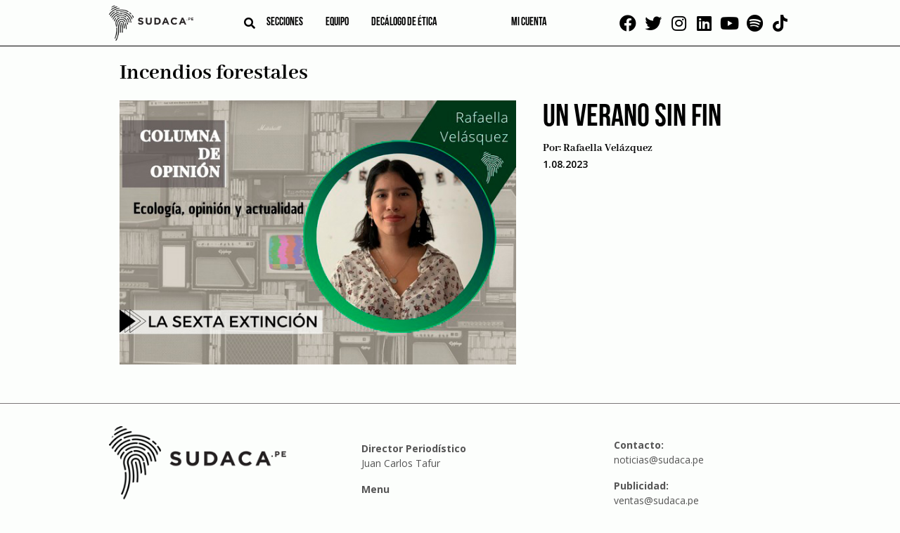

--- FILE ---
content_type: text/html; charset=UTF-8
request_url: https://sudaca.pe/noticia/tag/incendios-forestales/
body_size: 13203
content:
<!doctype html><html lang="es"><head><meta charset="UTF-8"><link rel="preconnect" href="https://fonts.gstatic.com/" crossorigin /><meta name="viewport" content="width=device-width, initial-scale=1"><link rel="profile" href="https://gmpg.org/xfn/11"><link rel="apple-touch-icon" sizes="114x114"
href="https://sudaca.pe/wp-content/themes/sudaca-theme/img/favicon/apple-touch-icon.png"><link rel="icon" type="image/png" sizes="32x32"
href="https://sudaca.pe/wp-content/themes/sudaca-theme/img/favicon/favicon-32x32.png"><link rel="icon" type="image/png" sizes="16x16"
href="https://sudaca.pe/wp-content/themes/sudaca-theme/img/favicon/favicon-16x16.png"><link rel="manifest" href="https://sudaca.pe/wp-content/themes/sudaca-theme/img/favicon/site.webmanifest"><link rel="mask-icon" href="https://sudaca.pe/wp-content/themes/sudaca-theme/img/favicon/safari-pinned-tab.svg"
color="#5bbad5"><meta name="msapplication-TileColor" content="#da532c"><meta name="theme-color" content="#ffffff"><meta name='robots' content='index, follow, max-image-preview:large, max-snippet:-1, max-video-preview:-1' /><title>Incendios forestales archivos | Sudaca - Periodismo libre y en profundidad</title><link rel="canonical" href="https://sudaca.pe/noticia/tag/incendios-forestales/" /><meta property="og:locale" content="es_ES" /><meta property="og:type" content="article" /><meta property="og:title" content="Incendios forestales archivos | Sudaca - Periodismo libre y en profundidad" /><meta property="og:url" content="https://sudaca.pe/noticia/tag/incendios-forestales/" /><meta property="og:site_name" content="Sudaca - Periodismo libre y en profundidad" /><meta property="og:image" content="https://sudaca.pe/wp-content/uploads/logo-sudaca.png" /><meta property="og:image:width" content="1315" /><meta property="og:image:height" content="549" /><meta property="og:image:type" content="image/png" /><meta name="twitter:card" content="summary_large_image" /><meta name="twitter:site" content="@SudacaPeru" /> <script type="application/ld+json" class="yoast-schema-graph">{"@context":"https://schema.org","@graph":[{"@type":"CollectionPage","@id":"https://sudaca.pe/noticia/tag/incendios-forestales/","url":"https://sudaca.pe/noticia/tag/incendios-forestales/","name":"Incendios forestales archivos | Sudaca - Periodismo libre y en profundidad","isPartOf":{"@id":"https://sudaca.pe/#website"},"primaryImageOfPage":{"@id":"https://sudaca.pe/noticia/tag/incendios-forestales/#primaryimage"},"image":{"@id":"https://sudaca.pe/noticia/tag/incendios-forestales/#primaryimage"},"thumbnailUrl":"https://sudaca.pe/wp-content/uploads/Un-verano-sin-fin.jpg","breadcrumb":{"@id":"https://sudaca.pe/noticia/tag/incendios-forestales/#breadcrumb"},"inLanguage":"es"},{"@type":"ImageObject","inLanguage":"es","@id":"https://sudaca.pe/noticia/tag/incendios-forestales/#primaryimage","url":"https://sudaca.pe/wp-content/uploads/Un-verano-sin-fin.jpg","contentUrl":"https://sudaca.pe/wp-content/uploads/Un-verano-sin-fin.jpg","width":600,"height":400,"caption":"Un verano sin fin"},{"@type":"BreadcrumbList","@id":"https://sudaca.pe/noticia/tag/incendios-forestales/#breadcrumb","itemListElement":[{"@type":"ListItem","position":1,"name":"Inicio","item":"https://sudaca.pe/"},{"@type":"ListItem","position":2,"name":"Incendios forestales"}]},{"@type":"WebSite","@id":"https://sudaca.pe/#website","url":"https://sudaca.pe/","name":"Sudaca - Periodismo libre y en profundidad","description":"Investigación, análisis y buenas historias, todos los días y en formato digital.","publisher":{"@id":"https://sudaca.pe/#organization"},"potentialAction":[{"@type":"SearchAction","target":{"@type":"EntryPoint","urlTemplate":"https://sudaca.pe/?s={search_term_string}"},"query-input":"required name=search_term_string"}],"inLanguage":"es"},{"@type":"Organization","@id":"https://sudaca.pe/#organization","name":"Sudaca","url":"https://sudaca.pe/","logo":{"@type":"ImageObject","inLanguage":"es","@id":"https://sudaca.pe/#/schema/logo/image/","url":"https://sudaca.pe/wp-content/uploads/logo-sudaca-min.png","contentUrl":"https://sudaca.pe/wp-content/uploads/logo-sudaca-min.png","width":280,"height":116,"caption":"Sudaca"},"image":{"@id":"https://sudaca.pe/#/schema/logo/image/"},"sameAs":["https://www.facebook.com/sudacaperu.pe","https://twitter.com/SudacaPeru","https://www.twitter.com/sudacaperu","https://www.linkedin.com/company/sudaca-peru","https://www.youtube.com/channel/UCZ9dGjbVNWwJmewA3xTGOGg"]}]}</script> <link rel='dns-prefetch' href='//unpkg.com' /><link rel="alternate" type="application/rss+xml" title="Sudaca - Periodismo libre y en profundidad &raquo; Feed" href="https://sudaca.pe/feed/" /><link rel="alternate" type="application/rss+xml" title="Sudaca - Periodismo libre y en profundidad &raquo; Feed de los comentarios" href="https://sudaca.pe/comments/feed/" /><link rel="alternate" type="application/rss+xml" title="Sudaca - Periodismo libre y en profundidad &raquo; Etiqueta Incendios forestales del feed" href="https://sudaca.pe/noticia/tag/incendios-forestales/feed/" /> <script src="[data-uri]" defer></script><script data-optimized="1" src="https://sudaca.pe/wp-content/plugins/litespeed-cache/assets/js/webfontloader.min.js" defer></script><link data-optimized="2" rel="stylesheet" href="https://sudaca.pe/wp-content/litespeed/css/c541e55146018f61fddefb7cc01cb6bf.css?ver=e2b6c" /> <script src="https://sudaca.pe/wp-includes/js/jquery/jquery.min.js?ver=3.7.1" id="jquery-core-js"></script> <script data-optimized="1" src="https://sudaca.pe/wp-content/litespeed/js/5c94a4ad3b31e9822f4d7b27a76a266c.js?ver=f5fc1" id="jquery-migrate-js" defer data-deferred="1"></script> <script data-optimized="1" src="https://sudaca.pe/wp-content/litespeed/js/8b49f70ff485ee60eb37dc0d0e2bb8a0.js?ver=6799c" id="ihc-jquery-ui-js" defer data-deferred="1"></script> <script id="ihc-front_end_js-js-extra" src="[data-uri]" defer></script> <script data-optimized="1" src="https://sudaca.pe/wp-content/litespeed/js/21a01955154960639350b185e62a8416.js?ver=45321" id="ihc-front_end_js-js" defer data-deferred="1"></script> <script id="ihc-front_end_js-js-after" src="[data-uri]" defer></script> <script src="https://unpkg.com/swiper@8/swiper-bundle.min.js?ver=718aaa7bbc5e5a36f008b4a8d0100936" id="swiper-js" defer data-deferred="1"></script> <link rel="https://api.w.org/" href="https://sudaca.pe/wp-json/" /><link rel="alternate" title="JSON" type="application/json" href="https://sudaca.pe/wp-json/wp/v2/tags/5637" /><link rel="EditURI" type="application/rsd+xml" title="RSD" href="https://sudaca.pe/xmlrpc.php?rsd" />
 <script src="https://www.googletagmanager.com/gtag/js?id=G-6TQNHKMKPH" defer data-deferred="1"></script> <script src="[data-uri]" defer></script> <meta name='ump-token' content='4b1ab8fc83'><meta name="onesignal" content="wordpress-plugin"/> <script src="[data-uri]" defer></script> <meta name="generator" content="Powered by WPBakery Page Builder - drag and drop page builder for WordPress."/><link rel="icon" href="https://sudaca.pe/wp-content/uploads/sudaca-circular-100x100.png" sizes="32x32" /><link rel="icon" href="https://sudaca.pe/wp-content/uploads/sudaca-circular-300x300.png" sizes="192x192" /><link rel="apple-touch-icon" href="https://sudaca.pe/wp-content/uploads/sudaca-circular-300x300.png" /><meta name="msapplication-TileImage" content="https://sudaca.pe/wp-content/uploads/sudaca-circular-300x300.png" />
<noscript><style>.wpb_animate_when_almost_visible { opacity: 1; }</style></noscript>
 <script src="https://www.googletagmanager.com/gtag/js?id=UA-184631800-1" defer data-deferred="1"></script> <script src="[data-uri]" defer></script>  <script>(function(w,d,s,l,i){w[l]=w[l]||[];w[l].push({'gtm.start':
new Date().getTime(),event:'gtm.js'});var f=d.getElementsByTagName(s)[0],
j=d.createElement(s),dl=l!='dataLayer'?'&l='+l:'';j.async=true;j.src=
'https://www.googletagmanager.com/gtm.js?id='+i+dl;f.parentNode.insertBefore(j,f);
})(window,document,'script','dataLayer','GTM-PWCCB8Q');</script> </head><body data-rsssl=1 class="archive tag tag-incendios-forestales tag-5637 hfeed wpb-js-composer js-comp-ver-6.6.0 vc_responsive">
<noscript><iframe data-lazyloaded="1" src="about:blank" data-src="https://www.googletagmanager.com/ns.html?id=GTM-PWCCB8Q"
height="0" width="0" style="display:none;visibility:hidden"></iframe></noscript><div id="page" class="site">
<a class="skip-link screen-reader-text"
href="#primary">Skip to content</a><header id="masthead" class="header"><div class="container"><div class="header--left"><div class="logo logo__center">
<a href="/" title="SUDACA">
<img data-lazyloaded="1" src="[data-uri]" data-src="https://sudaca.pe/wp-content/themes/sudaca-theme/img/logo-sudaca.png"
alt="Logo del sitio" />
</a></div><div class="header--center"><div class="search search__header">
<i id="btn-search" class="fa fa-search" aria-hidden="true"></i><div><div id="search__box" class="search__box"><form role="search" method="get" name="searchform" id="searchform"
action="https://sudaca.pe/" onsubmit="return buscarsitio(); ">
<span class="close" id="btn-close-search">cerrar</span>
<input class="search__input" type="text" name="s" id="s" placeholder="buscar">
<button class="search__btn" type="submit"><i class="fa fa-search"></i></button></form></div></div></div><div class="menu menu__left"><nav class="navbar"><div class="menu-menu-left-container"><ul id="menu-left" class="menu"><li id="menu-item-3817" class="menu-item menu-item-type-post_type menu-item-object-page menu-item-has-children menu-item-3817"><a href="https://sudaca.pe/categorias/">Secciones</a><ul class="sub-menu"><li id="menu-item-10500" class="menu-item menu-item-type-custom menu-item-object-custom menu-item-10500"><a href="https://sudaca.pe/noticia/author/juan-carlos-tafur/">Juan Carlos Tafur</a></li><li id="menu-item-735" class="menu-item menu-item-type-taxonomy menu-item-object-category menu-item-735"><a href="https://sudaca.pe/categorias/informes/">Informes</a></li><li id="menu-item-733" class="menu-item menu-item-type-taxonomy menu-item-object-category menu-item-has-children menu-item-733"><a href="https://sudaca.pe/categorias/emprende/">Emprende</a><ul class="sub-menu"><li id="menu-item-39578" class="menu-item menu-item-type-taxonomy menu-item-object-category menu-item-39578"><a href="https://sudaca.pe/categorias/emprende/">Datos para sudacas</a></li><li id="menu-item-7144" class="menu-item menu-item-type-taxonomy menu-item-object-category menu-item-7144"><a href="https://sudaca.pe/categorias/emprende/coaching/">Coaching</a></li><li id="menu-item-7145" class="menu-item menu-item-type-taxonomy menu-item-object-category menu-item-7145"><a href="https://sudaca.pe/categorias/emprende/entrevista-informe/">Entrevista / Informe</a></li><li id="menu-item-7146" class="menu-item menu-item-type-taxonomy menu-item-object-category menu-item-7146"><a href="https://sudaca.pe/categorias/emprende/finanzas-personales/">Finanzas personales</a></li><li id="menu-item-7147" class="menu-item menu-item-type-taxonomy menu-item-object-category menu-item-7147"><a href="https://sudaca.pe/categorias/emprende/management/">Management</a></li><li id="menu-item-7148" class="menu-item menu-item-type-taxonomy menu-item-object-category menu-item-7148"><a href="https://sudaca.pe/categorias/emprende/marketing-y-redes-sociales/">Marketing y redes sociales</a></li><li id="menu-item-7149" class="menu-item menu-item-type-taxonomy menu-item-object-category menu-item-7149"><a href="https://sudaca.pe/categorias/emprende/perfil/">Perfil</a></li></ul></li><li id="menu-item-21593" class="menu-item menu-item-type-custom menu-item-object-custom menu-item-home menu-item-21593"><a href="https://sudaca.pe/">Entrevistas</a></li><li id="menu-item-7711" class="menu-item menu-item-type-taxonomy menu-item-object-category menu-item-7711"><a href="https://sudaca.pe/categorias/videocolumna/">Videocolumna</a></li><li id="menu-item-736" class="menu-item menu-item-type-taxonomy menu-item-object-category menu-item-736"><a href="https://sudaca.pe/categorias/opinion/">Opinión</a></li><li id="menu-item-37207" class="menu-item menu-item-type-taxonomy menu-item-object-category menu-item-37207"><a href="https://sudaca.pe/categorias/nota/">Nota</a></li><li id="menu-item-38656" class="menu-item menu-item-type-taxonomy menu-item-object-category menu-item-38656"><a href="https://sudaca.pe/categorias/cronica/">Crónica</a></li><li id="menu-item-50693" class="menu-item menu-item-type-custom menu-item-object-custom menu-item-50693"><a href="https://sudaca.pe/categorias/musica-maestro/">Música</a></li></ul></li><li id="menu-item-7482" class="menu-item menu-item-type-post_type menu-item-object-page menu-item-has-children menu-item-7482"><a href="https://sudaca.pe/nosotros/">Equipo</a><ul class="sub-menu"><li id="menu-item-18847" class="menu-item menu-item-type-custom menu-item-object-custom menu-item-18847"><a href="https://sudaca.pe/periodistas/">Periodistas</a></li><li id="menu-item-18848" class="menu-item menu-item-type-custom menu-item-object-custom menu-item-18848"><a href="https://sudaca.pe/columnistas/">Columnistas</a></li></ul></li><li id="menu-item-25646" class="menu-item menu-item-type-post_type menu-item-object-page menu-item-25646"><a href="https://sudaca.pe/decalogo-de-etica/">Decálogo de ética</a></li></ul></div></nav></div></div><div class="menu menu__right"><nav class="navbar"><div class="menu-menu-right-container"><ul id="menu-right" class="menu"><li id="menu-item-18453" class="menu-item menu-item-type-custom menu-item-object-custom menu-item-18453"><a href="https://sudaca.pe/login/"><span class="micuenta">Mi cuenta</span><div class="mavatar"></div></a></li></ul></div></nav></div></div><div class="social social__top">
<a href="https://www.facebook.com/sudacaperu.pe" target="_blank"><i class="fab fa-facebook"
aria-hidden="true"></i></a>
<a href="https://www.twitter.com/SudacaPeru" target="_blank"><i class="fab fa-twitter"
aria-hidden="true"></i></a>
<a href="https://www.instagram.com/sudacaperu" target="_blank"><i class="fab fa-instagram"
aria-hidden="true"></i></a>
<a href="https://www.linkedin.com/company/sudaca-peru" target="_blank"><i class="fab fa-linkedin"
aria-hidden="true"></i></a>
<a href="https://www.youtube.com/@Sudacaperu" target="_blank"><i class="fab fa-youtube"
aria-hidden="true"></i></a>
<a href="https://open.spotify.com/show/7fP2eujsEWehBPHxnNTkDp" target="_blank"><i class="fab fa-spotify" aria-hidden="true"></i></a>
<a href="https://www.tiktok.com/@sudacaperu" target="_blank"><i class="fab fa-tiktok" aria-hidden="true"></i></a></div></div></header><main id="primary" class="site-main"><section class="ads ads--left"><div class="swiper"><div class="swiper-wrapper"><div class="swiper-slide relative" data-swiper-autoplay="5000">
<img data-lazyloaded="1" src="[data-uri]" data-src="https://sudaca.pe/wp-content/uploads/Banners-sudaca1.png" alt="" class="" />
<a target="_blank" class="BannerLateralAsbancFAT" href="https://www.asbanc.com.pe/noticia/bancos-privados-lanzan-1820-nuevo-numero-de-emergencias-para-bloquear-tarjetas"></a></div><div class="swiper-slide relative" data-swiper-autoplay="7000">
<img data-lazyloaded="1" src="[data-uri]" data-src="https://sudaca.pe/wp-content/uploads/Banner-sodaca-02.png" alt="" class="" />
<a target="_blank" class="Banner 2 Bakery 4 de setiembre 2025" href="https://api.whatsapp.com/send?phone=51995327978&text=%C2%A1Buenas%20tardes!%20Deseo%20realizar%20una%20reserva%20en%20Delibakery"></a></div><div class="swiper-slide relative" data-swiper-autoplay="7000">
<img data-lazyloaded="1" src="[data-uri]" data-src="https://sudaca.pe/wp-content/uploads/Banner-sodaca-01.png" alt="" class="" />
<a target="_blank" class="Banner 1 Bakery 4 de setiembre 2025" href="https://api.whatsapp.com/send?phone=51995327978&text=%C2%A1Buenas%20tardes!%20Deseo%20realizar%20una%20reserva%20en%20Delibakery"></a></div></div></div></section><section class="ads ads--right"><div class="swiper"><div class="swiper-wrapper"><div class="swiper-slide relative" data-swiper-autoplay="5000">
<img data-lazyloaded="1" src="[data-uri]" data-src="https://sudaca.pe/wp-content/uploads/Banners-sudaca1.png" alt="" class="" />
<a target="_blank" class="BannerLateralAsbancFAT" href="https://www.asbanc.com.pe/noticia/bancos-privados-lanzan-1820-nuevo-numero-de-emergencias-para-bloquear-tarjetas"></a></div><div class="swiper-slide relative" data-swiper-autoplay="7000">
<img data-lazyloaded="1" src="[data-uri]" data-src="https://sudaca.pe/wp-content/uploads/Banner-sodaca-02.png" alt="" class="" />
<a target="_blank" class="Banner 2 Bakery 4 de setiembre 2025" href="https://api.whatsapp.com/send?phone=51995327978&text=%C2%A1Buenas%20tardes!%20Deseo%20realizar%20una%20reserva%20en%20Delibakery"></a></div><div class="swiper-slide relative" data-swiper-autoplay="7000">
<img data-lazyloaded="1" src="[data-uri]" data-src="https://sudaca.pe/wp-content/uploads/Banner-sodaca-01.png" alt="" class="" />
<a target="_blank" class="Banner 1 Bakery 4 de setiembre 2025" href="https://api.whatsapp.com/send?phone=51995327978&text=%C2%A1Buenas%20tardes!%20Deseo%20realizar%20una%20reserva%20en%20Delibakery"></a></div></div></div></section><div class="site-blog container"><div class="site-blog__posts archive"><ul class="list--categories" style="display: none"></ul><div class="site-blog__news"><h1 class="page-title">Incendios forestales</h1></div><section
class="site-blog__news pagina-categoria-inicial"><article id="post-41070" class="post-41070 post type-post status-publish format-standard has-post-thumbnail hentry category-opinion tag-calentamiento-global tag-cooperacion-internacional tag-diplomacia-verde tag-incendios-forestales tag-incremento-de-temperaturas tag-verano-sin-fin">
<a class="post-thumbnail" href="https://sudaca.pe/noticia/opinion/rafaella-velazquez-un-verano-sin-fin/" aria-hidden="true" tabindex="-1">
<img width="600" height="400" src="//sudaca.pe/wp-content/plugins/a3-lazy-load/assets/images/lazy_placeholder.gif" data-lazy-type="image" data-src="https://sudaca.pe/wp-content/uploads/Un-verano-sin-fin.jpg" class="lazy lazy-hidden attachment-post-thumbnail size-post-thumbnail wp-post-image" alt="Un verano sin fin" decoding="async" fetchpriority="high" /><noscript><img width="600" height="400" src="https://sudaca.pe/wp-content/uploads/Un-verano-sin-fin.jpg" class="attachment-post-thumbnail size-post-thumbnail wp-post-image" alt="Un verano sin fin" decoding="async" fetchpriority="high" /></noscript>			</a><div class="entry-meta-all"><h2 class="entry-title"><a href="https://sudaca.pe/noticia/opinion/rafaella-velazquez-un-verano-sin-fin/" rel="bookmark">Un verano sin fin</a></h2><div class="entry-meta"><div class="flex flex--between">
<span class="post__author">
Por:
<a href="https://sudaca.pe/noticia/author/rafaella-velazquez/" title="Entradas de Rafaella Velázquez" rel="author">Rafaella Velázquez</a>                </span>
<span class="post__date">
1.08.2023                </span></div></div></div><div class="entry-content"><p><a href="https://sudaca.pe/noticia/author/rafaella-velazquez/" target="_blank" rel="noopener"><strong>[LA SEXTA EXTINCIÓN]</strong></a> Cuando los científicos pusieron al 2050 como el año en el que se comenzaría a sentir las consecuencias del <a href="https://www.nationalgeographic.es/medio-ambiente/que-es-el-calentamiento-global" target="_blank" rel="noopener"><span style="color: #3366ff;">calentamiento global</span> </a>fueron llamados alarmistas. Hoy en día, aquellos que mantienen esa fecha son tildados de optimistas. El verano boreal todavía no acaba y muchas ciudades compiten por cuál de ellas alcanzará el máximo de temperatura de este año.</p><p>Los seres humanos están hechos para soportar, como máximo, temperaturas de 35°C. Nuestros cuerpos tienen un sistema incorporado para balancear siempre su temperatura (sorpresa, es el sudor) mediante la pérdida y ganancia de calor. El problema surge cuando el ambiente está tan caliente que no permite que el cuerpo pierda calor lo suficientemente rápido para recuperar su estabilidad.</p><p>La sensación de calor sofocante no está solo en la cabeza. La deshidratación y la descompensación, especialmente en personas mayores y vulnerables, se volverá pan de cada día para los hospitales durante el verano.</p><p>Esto no es todo lo que el calor trae consigo. Las personas no somos las únicas afectadas, los animales y los cultivos también son vulnerables ante los cambios de temperatura. El mismo planeta parece atraparse en un ciclo de daño autoinfligido; el calor implica fuego. Hay incendios forestales en Canadá, Grecia, Algeria, Tunisia, China, Italia. Cuatro continentes, decenas de muertos, cientos de heridos, miles de personas evacuadas. Así se vive el verano en el siglo XXI.</p><p>Es difícil encontrar algo de optimismo entre tanta catástrofe, pero desde las cenizas algo nuevo se levanta. Ahora sí el cambio climático está en boca de todos. Dejó de ser algo lejano, con lo que nuestros hijos lidiarán y pasó a ser una noticia inescapable en redes sociales, el motivo por el cual los peruanos seguimos sin guardar la ropa de verano. Ya nadie puede empujar a la búsqueda de soluciones fuera de las discusiones políticas.</p><p>Los pasos a seguir no podrían estar más claros. Una transición energética que reduzca la dependencia del combustible fósil. Detener los nuevos proyectos extractivos y las expansiones inmobiliarias que requieren de la destrucción del Amazonas para existir. Crear un transporte público de calidad en todas las ciudades para reducir el uso de vehículos privados. Formar una verdadera cooperación internacional, iniciar una diplomacia verde. El incremento de temperaturas debe proporcionar la chispa para un cambio profundo y urgente, o si no nuestra eterna primavera tendrá sabor a verano.</p><h4>Tags:</h4> <a href="/noticia/tag/calentamiento-global/">Calentamiento global</a>, <a href="/noticia/tag/cooperacion-internacional/">cooperación internacional</a>, <a href="/noticia/tag/diplomacia-verde/">diplomacia verde</a>, <a href="/noticia/tag/incendios-forestales/">Incendios forestales</a>, <a href="/noticia/tag/incremento-de-temperaturas/">incremento de temperaturas</a>, <a href="/noticia/tag/verano-sin-fin/">verano sin fin</a><br></div></article></section></div></div></main><footer id="colophon" class="footer"><div class="container"><div class="footer-column"><section id="media_image-2" class="widget widget_media_image"><a href="https://sudaca.pe"><img data-lazyloaded="1" src="[data-uri]" width="280" height="116" data-src="https://sudaca.pe/wp-content/uploads/logo-sudaca-min.png" class="image wp-image-792  attachment-full size-full" alt="" style="max-width: 100%; height: auto;" decoding="async" /></a></section><section id="custom_html-2" class="widget_text widget widget_custom_html"><div class="textwidget custom-html-widget"><p>
Global Media Group SAC<br />
Los artículos publicados con firma en Sudaca son de exclusiva responsabilidad de sus autores
.<br />
Prolongación Arenales Nº 433 - San Isidro<br />
Sudaca - Todos los derechos
reservados</p></div></section><section id="archives-3" class="widget widget_archive"><h2 class="widget-title site-blog__title">Archivos</h2><ul><li><a href='https://sudaca.pe/noticia/2026/01/'>enero 2026</a></li><li><a href='https://sudaca.pe/noticia/2025/12/'>diciembre 2025</a></li><li><a href='https://sudaca.pe/noticia/2025/11/'>noviembre 2025</a></li><li><a href='https://sudaca.pe/noticia/2025/10/'>octubre 2025</a></li><li><a href='https://sudaca.pe/noticia/2025/09/'>septiembre 2025</a></li><li><a href='https://sudaca.pe/noticia/2025/08/'>agosto 2025</a></li><li><a href='https://sudaca.pe/noticia/2025/07/'>julio 2025</a></li><li><a href='https://sudaca.pe/noticia/2025/06/'>junio 2025</a></li><li><a href='https://sudaca.pe/noticia/2025/05/'>mayo 2025</a></li><li><a href='https://sudaca.pe/noticia/2025/04/'>abril 2025</a></li><li><a href='https://sudaca.pe/noticia/2025/03/'>marzo 2025</a></li><li><a href='https://sudaca.pe/noticia/2025/02/'>febrero 2025</a></li><li><a href='https://sudaca.pe/noticia/2025/01/'>enero 2025</a></li><li><a href='https://sudaca.pe/noticia/2024/12/'>diciembre 2024</a></li><li><a href='https://sudaca.pe/noticia/2024/11/'>noviembre 2024</a></li><li><a href='https://sudaca.pe/noticia/2024/10/'>octubre 2024</a></li><li><a href='https://sudaca.pe/noticia/2024/09/'>septiembre 2024</a></li><li><a href='https://sudaca.pe/noticia/2024/08/'>agosto 2024</a></li><li><a href='https://sudaca.pe/noticia/2024/07/'>julio 2024</a></li><li><a href='https://sudaca.pe/noticia/2024/06/'>junio 2024</a></li><li><a href='https://sudaca.pe/noticia/2024/05/'>mayo 2024</a></li><li><a href='https://sudaca.pe/noticia/2024/04/'>abril 2024</a></li><li><a href='https://sudaca.pe/noticia/2024/03/'>marzo 2024</a></li><li><a href='https://sudaca.pe/noticia/2024/02/'>febrero 2024</a></li><li><a href='https://sudaca.pe/noticia/2024/01/'>enero 2024</a></li><li><a href='https://sudaca.pe/noticia/2023/12/'>diciembre 2023</a></li><li><a href='https://sudaca.pe/noticia/2023/11/'>noviembre 2023</a></li><li><a href='https://sudaca.pe/noticia/2023/10/'>octubre 2023</a></li><li><a href='https://sudaca.pe/noticia/2023/09/'>septiembre 2023</a></li><li><a href='https://sudaca.pe/noticia/2023/08/'>agosto 2023</a></li><li><a href='https://sudaca.pe/noticia/2023/07/'>julio 2023</a></li><li><a href='https://sudaca.pe/noticia/2023/06/'>junio 2023</a></li><li><a href='https://sudaca.pe/noticia/2023/05/'>mayo 2023</a></li><li><a href='https://sudaca.pe/noticia/2023/04/'>abril 2023</a></li><li><a href='https://sudaca.pe/noticia/2023/03/'>marzo 2023</a></li><li><a href='https://sudaca.pe/noticia/2023/02/'>febrero 2023</a></li><li><a href='https://sudaca.pe/noticia/2023/01/'>enero 2023</a></li><li><a href='https://sudaca.pe/noticia/2022/12/'>diciembre 2022</a></li><li><a href='https://sudaca.pe/noticia/2022/11/'>noviembre 2022</a></li><li><a href='https://sudaca.pe/noticia/2022/10/'>octubre 2022</a></li><li><a href='https://sudaca.pe/noticia/2022/09/'>septiembre 2022</a></li><li><a href='https://sudaca.pe/noticia/2022/08/'>agosto 2022</a></li><li><a href='https://sudaca.pe/noticia/2022/07/'>julio 2022</a></li><li><a href='https://sudaca.pe/noticia/2022/06/'>junio 2022</a></li><li><a href='https://sudaca.pe/noticia/2022/05/'>mayo 2022</a></li><li><a href='https://sudaca.pe/noticia/2022/04/'>abril 2022</a></li><li><a href='https://sudaca.pe/noticia/2022/03/'>marzo 2022</a></li><li><a href='https://sudaca.pe/noticia/2022/02/'>febrero 2022</a></li><li><a href='https://sudaca.pe/noticia/2022/01/'>enero 2022</a></li><li><a href='https://sudaca.pe/noticia/2021/12/'>diciembre 2021</a></li><li><a href='https://sudaca.pe/noticia/2021/11/'>noviembre 2021</a></li><li><a href='https://sudaca.pe/noticia/2021/10/'>octubre 2021</a></li><li><a href='https://sudaca.pe/noticia/2021/09/'>septiembre 2021</a></li><li><a href='https://sudaca.pe/noticia/2021/08/'>agosto 2021</a></li><li><a href='https://sudaca.pe/noticia/2021/07/'>julio 2021</a></li><li><a href='https://sudaca.pe/noticia/2021/06/'>junio 2021</a></li><li><a href='https://sudaca.pe/noticia/2021/05/'>mayo 2021</a></li><li><a href='https://sudaca.pe/noticia/2021/04/'>abril 2021</a></li><li><a href='https://sudaca.pe/noticia/2021/03/'>marzo 2021</a></li><li><a href='https://sudaca.pe/noticia/2021/02/'>febrero 2021</a></li><li><a href='https://sudaca.pe/noticia/2021/01/'>enero 2021</a></li><li><a href='https://sudaca.pe/noticia/2020/12/'>diciembre 2020</a></li><li><a href='https://sudaca.pe/noticia/2020/11/'>noviembre 2020</a></li><li><a href='https://sudaca.pe/noticia/2020/04/'>abril 2020</a></li></ul></section></div><div class="footer-column"><section id="block-2" class="widget widget_block"></section><section id="custom_html-3" class="widget_text widget widget_custom_html"><div class="textwidget custom-html-widget"><p><b>Director Periodístico</b><br />
Juan Carlos Tafur</p><p><b>Menu</b><br /></p><p><b><a href="https://sudaca.pe/periodistas">Equipo periodístico</a></b></p><p>Sudaca - 2021 - Lima -Perú</p></div></section><section id="nav_menu-2" class="widget widget_nav_menu"><div class="menu-menu-footer-container"><ul id="menu-menu-footer" class="menu"><li id="menu-item-20243" class="menu-item menu-item-type-post_type menu-item-object-page menu-item-privacy-policy menu-item-20243"><a rel="privacy-policy" href="https://sudaca.pe/politica-de-privacidad/">Política de privacidad</a></li><li id="menu-item-19975" class="menu-item menu-item-type-post_type menu-item-object-page menu-item-19975"><a href="https://sudaca.pe/faq/">Preguntas Frecuentes</a></li><li id="menu-item-20238" class="menu-item menu-item-type-post_type menu-item-object-page menu-item-20238"><a href="https://sudaca.pe/nosotros/">Nosotros</a></li><li id="menu-item-38435" class="menu-item menu-item-type-post_type menu-item-object-page menu-item-38435"><a href="https://sudaca.pe/newsletter/">Suscríbase</a></li></ul></div></section><section id="block-3" class="widget widget_block"><script type="text/javascript"></script></section></div><div class="footer-column"><section id="custom_html-4" class="widget_text widget widget_custom_html"><div class="textwidget custom-html-widget"><p><b>Contacto:</b><br />
noticias@sudaca.pe</p><p><b>Publicidad:</b><br />
ventas@sudaca.pe</p><p><b>Denuncia aquí:</b><br />
denuncias@sudaca.pe</p><p><a href="https://sudaca.pe/categorias/cartas/">Respuesta a cartas</a></p><p><b>Redes sociales</b><br />
<a href="https://www.facebook.com/sudacaperu.pe" target="_blank" rel="noopener">Facebook</a><br />
<a href="https://www.twitter.com/SudacaPeru" target="_blank" rel="noopener">Twitter</a><br />
<a href="https://www.linkedin.com/company/sudaca-peru" target="_blank" rel="noopener">Linkedin</a><br />
<a href="https://www.instagram.com/sudacaperu" target="_blank" rel="noopener">Instagram</a><br /></p><p>
<a href="https://sudaca.pe/feed/rdf">RSS 1 </a><a href="https://sudaca.pe/feed/">RSS 2.0</a>
<a href="https://sudaca.pe/feed/atom/">ATOM</a></p></div></section></div></div></footer></div><section class="ads ads--zocalo" id="ads--zocalo"><div class="ads--zocalo-wrap"><div class="ads--zocalo-wrap-close" id="close-zocalo">x</div><div class="swiper"><div class="swiper-wrapper"><div class="swiper-slide relative" data-swiper-autoplay="7000">
<img data-lazyloaded="1" src="[data-uri]" data-src="https://sudaca.pe/wp-content/uploads/Banners-sudaca4.png" alt="" class="" />
<a target="_blank" class="BannerFooterMobileAsbancROP" href="https://www.asbanc.com.pe/noticia/bancos-privados-lanzan-1820-nuevo-numero-de-emergencias-para-bloquear-tarjetas"></a></div><div class="swiper-slide relative" data-swiper-autoplay="7000">
<img data-lazyloaded="1" src="[data-uri]" data-src="https://sudaca.pe/wp-content/uploads/Banner-sodaca-03.png" alt="" class="" />
<a target="_blank" class="Banner mobile Bakery 4 de setiembre 2025" href="https://api.whatsapp.com/send?phone=51995327978&text=%C2%A1Buenas%20tardes!%20Deseo%20realizar%20una%20reserva%20en%20Delibakery"></a></div></div></div></div></section> <script data-optimized="1" src="https://sudaca.pe/wp-content/litespeed/js/57da4e714123dee696404d498883aecc.js?ver=105f1" id="sudaca-theme-navigation-js" defer data-deferred="1"></script> <script data-optimized="1" src="https://sudaca.pe/wp-content/litespeed/js/4370499ef09d87fbd117b07ddba9d801.js?ver=3cbd4" id="owl-carousel-js" defer data-deferred="1"></script> <script data-optimized="1" src="https://sudaca.pe/wp-content/litespeed/js/4c953859375a6cacabca20ebfd0ac32e.js?ver=9f2e6" id="scripts-js" defer data-deferred="1"></script> <script id="jquery-lazyloadxt-js-extra" src="[data-uri]" defer></script> <script data-optimized="1" src="https://sudaca.pe/wp-content/litespeed/js/feb67af4df227ea7692dc9e8ab7bebc9.js?ver=9d470" id="jquery-lazyloadxt-js" defer data-deferred="1"></script> <script data-optimized="1" src="https://sudaca.pe/wp-content/litespeed/js/b52bc779cfb6b7c4a3cfb09cf6d3948a.js?ver=35e52" id="jquery-lazyloadxt-srcset-js" defer data-deferred="1"></script> <script id="jquery-lazyloadxt-extend-js-extra" src="[data-uri]" defer></script> <script data-optimized="1" src="https://sudaca.pe/wp-content/litespeed/js/265b26131f3e7045113c659a6bf0867a.js?ver=1be7f" id="jquery-lazyloadxt-extend-js" defer data-deferred="1"></script> <script src="https://cdn.onesignal.com/sdks/web/v16/OneSignalSDK.page.js?ver=1.0.0" id="remote_sdk-js" defer data-wp-strategy="defer"></script> <script type="text/javascript" id="slb_context" src="[data-uri]" defer></script> <script data-no-optimize="1">window.lazyLoadOptions=Object.assign({},{threshold:300},window.lazyLoadOptions||{});!function(t,e){"object"==typeof exports&&"undefined"!=typeof module?module.exports=e():"function"==typeof define&&define.amd?define(e):(t="undefined"!=typeof globalThis?globalThis:t||self).LazyLoad=e()}(this,function(){"use strict";function e(){return(e=Object.assign||function(t){for(var e=1;e<arguments.length;e++){var n,a=arguments[e];for(n in a)Object.prototype.hasOwnProperty.call(a,n)&&(t[n]=a[n])}return t}).apply(this,arguments)}function o(t){return e({},at,t)}function l(t,e){return t.getAttribute(gt+e)}function c(t){return l(t,vt)}function s(t,e){return function(t,e,n){e=gt+e;null!==n?t.setAttribute(e,n):t.removeAttribute(e)}(t,vt,e)}function i(t){return s(t,null),0}function r(t){return null===c(t)}function u(t){return c(t)===_t}function d(t,e,n,a){t&&(void 0===a?void 0===n?t(e):t(e,n):t(e,n,a))}function f(t,e){et?t.classList.add(e):t.className+=(t.className?" ":"")+e}function _(t,e){et?t.classList.remove(e):t.className=t.className.replace(new RegExp("(^|\\s+)"+e+"(\\s+|$)")," ").replace(/^\s+/,"").replace(/\s+$/,"")}function g(t){return t.llTempImage}function v(t,e){!e||(e=e._observer)&&e.unobserve(t)}function b(t,e){t&&(t.loadingCount+=e)}function p(t,e){t&&(t.toLoadCount=e)}function n(t){for(var e,n=[],a=0;e=t.children[a];a+=1)"SOURCE"===e.tagName&&n.push(e);return n}function h(t,e){(t=t.parentNode)&&"PICTURE"===t.tagName&&n(t).forEach(e)}function a(t,e){n(t).forEach(e)}function m(t){return!!t[lt]}function E(t){return t[lt]}function I(t){return delete t[lt]}function y(e,t){var n;m(e)||(n={},t.forEach(function(t){n[t]=e.getAttribute(t)}),e[lt]=n)}function L(a,t){var o;m(a)&&(o=E(a),t.forEach(function(t){var e,n;e=a,(t=o[n=t])?e.setAttribute(n,t):e.removeAttribute(n)}))}function k(t,e,n){f(t,e.class_loading),s(t,st),n&&(b(n,1),d(e.callback_loading,t,n))}function A(t,e,n){n&&t.setAttribute(e,n)}function O(t,e){A(t,rt,l(t,e.data_sizes)),A(t,it,l(t,e.data_srcset)),A(t,ot,l(t,e.data_src))}function w(t,e,n){var a=l(t,e.data_bg_multi),o=l(t,e.data_bg_multi_hidpi);(a=nt&&o?o:a)&&(t.style.backgroundImage=a,n=n,f(t=t,(e=e).class_applied),s(t,dt),n&&(e.unobserve_completed&&v(t,e),d(e.callback_applied,t,n)))}function x(t,e){!e||0<e.loadingCount||0<e.toLoadCount||d(t.callback_finish,e)}function M(t,e,n){t.addEventListener(e,n),t.llEvLisnrs[e]=n}function N(t){return!!t.llEvLisnrs}function z(t){if(N(t)){var e,n,a=t.llEvLisnrs;for(e in a){var o=a[e];n=e,o=o,t.removeEventListener(n,o)}delete t.llEvLisnrs}}function C(t,e,n){var a;delete t.llTempImage,b(n,-1),(a=n)&&--a.toLoadCount,_(t,e.class_loading),e.unobserve_completed&&v(t,n)}function R(i,r,c){var l=g(i)||i;N(l)||function(t,e,n){N(t)||(t.llEvLisnrs={});var a="VIDEO"===t.tagName?"loadeddata":"load";M(t,a,e),M(t,"error",n)}(l,function(t){var e,n,a,o;n=r,a=c,o=u(e=i),C(e,n,a),f(e,n.class_loaded),s(e,ut),d(n.callback_loaded,e,a),o||x(n,a),z(l)},function(t){var e,n,a,o;n=r,a=c,o=u(e=i),C(e,n,a),f(e,n.class_error),s(e,ft),d(n.callback_error,e,a),o||x(n,a),z(l)})}function T(t,e,n){var a,o,i,r,c;t.llTempImage=document.createElement("IMG"),R(t,e,n),m(c=t)||(c[lt]={backgroundImage:c.style.backgroundImage}),i=n,r=l(a=t,(o=e).data_bg),c=l(a,o.data_bg_hidpi),(r=nt&&c?c:r)&&(a.style.backgroundImage='url("'.concat(r,'")'),g(a).setAttribute(ot,r),k(a,o,i)),w(t,e,n)}function G(t,e,n){var a;R(t,e,n),a=e,e=n,(t=Et[(n=t).tagName])&&(t(n,a),k(n,a,e))}function D(t,e,n){var a;a=t,(-1<It.indexOf(a.tagName)?G:T)(t,e,n)}function S(t,e,n){var a;t.setAttribute("loading","lazy"),R(t,e,n),a=e,(e=Et[(n=t).tagName])&&e(n,a),s(t,_t)}function V(t){t.removeAttribute(ot),t.removeAttribute(it),t.removeAttribute(rt)}function j(t){h(t,function(t){L(t,mt)}),L(t,mt)}function F(t){var e;(e=yt[t.tagName])?e(t):m(e=t)&&(t=E(e),e.style.backgroundImage=t.backgroundImage)}function P(t,e){var n;F(t),n=e,r(e=t)||u(e)||(_(e,n.class_entered),_(e,n.class_exited),_(e,n.class_applied),_(e,n.class_loading),_(e,n.class_loaded),_(e,n.class_error)),i(t),I(t)}function U(t,e,n,a){var o;n.cancel_on_exit&&(c(t)!==st||"IMG"===t.tagName&&(z(t),h(o=t,function(t){V(t)}),V(o),j(t),_(t,n.class_loading),b(a,-1),i(t),d(n.callback_cancel,t,e,a)))}function $(t,e,n,a){var o,i,r=(i=t,0<=bt.indexOf(c(i)));s(t,"entered"),f(t,n.class_entered),_(t,n.class_exited),o=t,i=a,n.unobserve_entered&&v(o,i),d(n.callback_enter,t,e,a),r||D(t,n,a)}function q(t){return t.use_native&&"loading"in HTMLImageElement.prototype}function H(t,o,i){t.forEach(function(t){return(a=t).isIntersecting||0<a.intersectionRatio?$(t.target,t,o,i):(e=t.target,n=t,a=o,t=i,void(r(e)||(f(e,a.class_exited),U(e,n,a,t),d(a.callback_exit,e,n,t))));var e,n,a})}function B(e,n){var t;tt&&!q(e)&&(n._observer=new IntersectionObserver(function(t){H(t,e,n)},{root:(t=e).container===document?null:t.container,rootMargin:t.thresholds||t.threshold+"px"}))}function J(t){return Array.prototype.slice.call(t)}function K(t){return t.container.querySelectorAll(t.elements_selector)}function Q(t){return c(t)===ft}function W(t,e){return e=t||K(e),J(e).filter(r)}function X(e,t){var n;(n=K(e),J(n).filter(Q)).forEach(function(t){_(t,e.class_error),i(t)}),t.update()}function t(t,e){var n,a,t=o(t);this._settings=t,this.loadingCount=0,B(t,this),n=t,a=this,Y&&window.addEventListener("online",function(){X(n,a)}),this.update(e)}var Y="undefined"!=typeof window,Z=Y&&!("onscroll"in window)||"undefined"!=typeof navigator&&/(gle|ing|ro)bot|crawl|spider/i.test(navigator.userAgent),tt=Y&&"IntersectionObserver"in window,et=Y&&"classList"in document.createElement("p"),nt=Y&&1<window.devicePixelRatio,at={elements_selector:".lazy",container:Z||Y?document:null,threshold:300,thresholds:null,data_src:"src",data_srcset:"srcset",data_sizes:"sizes",data_bg:"bg",data_bg_hidpi:"bg-hidpi",data_bg_multi:"bg-multi",data_bg_multi_hidpi:"bg-multi-hidpi",data_poster:"poster",class_applied:"applied",class_loading:"litespeed-loading",class_loaded:"litespeed-loaded",class_error:"error",class_entered:"entered",class_exited:"exited",unobserve_completed:!0,unobserve_entered:!1,cancel_on_exit:!0,callback_enter:null,callback_exit:null,callback_applied:null,callback_loading:null,callback_loaded:null,callback_error:null,callback_finish:null,callback_cancel:null,use_native:!1},ot="src",it="srcset",rt="sizes",ct="poster",lt="llOriginalAttrs",st="loading",ut="loaded",dt="applied",ft="error",_t="native",gt="data-",vt="ll-status",bt=[st,ut,dt,ft],pt=[ot],ht=[ot,ct],mt=[ot,it,rt],Et={IMG:function(t,e){h(t,function(t){y(t,mt),O(t,e)}),y(t,mt),O(t,e)},IFRAME:function(t,e){y(t,pt),A(t,ot,l(t,e.data_src))},VIDEO:function(t,e){a(t,function(t){y(t,pt),A(t,ot,l(t,e.data_src))}),y(t,ht),A(t,ct,l(t,e.data_poster)),A(t,ot,l(t,e.data_src)),t.load()}},It=["IMG","IFRAME","VIDEO"],yt={IMG:j,IFRAME:function(t){L(t,pt)},VIDEO:function(t){a(t,function(t){L(t,pt)}),L(t,ht),t.load()}},Lt=["IMG","IFRAME","VIDEO"];return t.prototype={update:function(t){var e,n,a,o=this._settings,i=W(t,o);{if(p(this,i.length),!Z&&tt)return q(o)?(e=o,n=this,i.forEach(function(t){-1!==Lt.indexOf(t.tagName)&&S(t,e,n)}),void p(n,0)):(t=this._observer,o=i,t.disconnect(),a=t,void o.forEach(function(t){a.observe(t)}));this.loadAll(i)}},destroy:function(){this._observer&&this._observer.disconnect(),K(this._settings).forEach(function(t){I(t)}),delete this._observer,delete this._settings,delete this.loadingCount,delete this.toLoadCount},loadAll:function(t){var e=this,n=this._settings;W(t,n).forEach(function(t){v(t,e),D(t,n,e)})},restoreAll:function(){var e=this._settings;K(e).forEach(function(t){P(t,e)})}},t.load=function(t,e){e=o(e);D(t,e)},t.resetStatus=function(t){i(t)},t}),function(t,e){"use strict";function n(){e.body.classList.add("litespeed_lazyloaded")}function a(){console.log("[LiteSpeed] Start Lazy Load"),o=new LazyLoad(Object.assign({},t.lazyLoadOptions||{},{elements_selector:"[data-lazyloaded]",callback_finish:n})),i=function(){o.update()},t.MutationObserver&&new MutationObserver(i).observe(e.documentElement,{childList:!0,subtree:!0,attributes:!0})}var o,i;t.addEventListener?t.addEventListener("load",a,!1):t.attachEvent("onload",a)}(window,document);</script></body><script>'undefined'=== typeof _trfq || (window._trfq = []);'undefined'=== typeof _trfd && (window._trfd=[]),_trfd.push({'tccl.baseHost':'secureserver.net'},{'ap':'cpbh-mt'},{'server':'p3plmcpnl498896'},{'dcenter':'p3'},{'cp_id':'7747316'},{'cp_cache':''},{'cp_cl':'8'}) // Monitoring performance to make your website faster. If you want to opt-out, please contact web hosting support.</script><script src='https://img1.wsimg.com/traffic-assets/js/tccl.min.js'></script></html>
<!-- Page optimized by LiteSpeed Cache @2026-01-19 04:09:21 -->

<!-- Page cached by LiteSpeed Cache 7.6.2 on 2026-01-19 04:09:21 -->